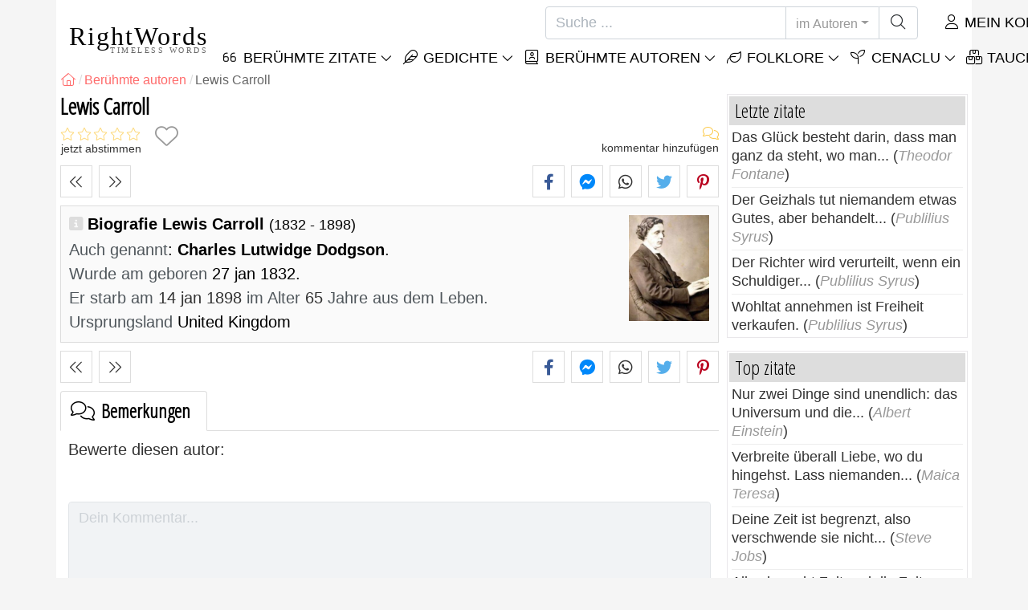

--- FILE ---
content_type: text/html; charset=utf-8
request_url: https://de.rightwords.eu/autoren/biografie/lewis-carroll
body_size: 8894
content:
<!DOCTYPE html><html lang="de"><head><meta charset="utf-8"><meta http-equiv="X-UA-Compatible" content="IE=edge"><meta name="viewport" content="width=device-width, initial-scale=1"><title>Lewis Carroll - RightWords</title><meta name="description" content="Biografie Lewis Carroll, auch bekannt als Charles Lutwidge Dodgson: wurde am geboren 27 jan 1832, er starb am 14 jan 1898 im alter 65 jahre aus dem leben. (United Kingdom)"><meta property="fb:app_id" content="751127838608760"><meta property="og:title" content="Lewis Carroll"><meta property="og:description" content="Biografie Lewis Carroll, auch bekannt als Charles Lutwidge Dodgson: wurde am geboren 27 jan 1832, er starb am 14 jan 1898 im alter 65 jahre aus dem leben. (United Kingdom)"><meta property="og:type" content="website"><meta property="og:url" content="https://de.rightwords.eu/autoren/biografie/lewis-carroll"><meta property="og:image" content="https://de.rightwords.eu/imgupl/author/lewis-carroll--1148.jpg"><meta property="og:locale" content="de_DE"><meta name="language" content="de"><meta name="robots" content="index,follow, max-snippet:-1, max-image-preview:large, max-video-preview:-1"><meta name="category" content="Kunst, Literatur"><link rel="canonical" href="https://de.rightwords.eu/autoren/biografie/lewis-carroll"><meta name="msapplication-tap-highlight" content="no"><meta name="mobile-web-app-capable" content="yes"><meta name="application-name" content="RightWords"><meta name="msapplication-TileImage" content="/assets/img/shortcut-icon/icon-192x192.png"><meta name="msapplication-TileColor" content="#FFF"><meta name="theme-color" content="#FFF"><link rel="shortcut icon" type="image/x-icon" href="/favicon.ico"><link rel="manifest" href="/data/manifest/manifest-de.json"><link rel="stylesheet" href="/assets/vendors/font-awesome/subset-6.4.0/css/all.1760291870.css"><link rel="preconnect" href="https://fonts.googleapis.com"><link rel="preconnect" href="https://fonts.gstatic.com" crossorigin><link rel="preload" as="style" href="https://fonts.googleapis.com/css?family=Open+Sans+Condensed:300&display=swap&subset=latin-ext"><link rel="stylesheet" href="https://fonts.googleapis.com/css?family=Open+Sans+Condensed:300&display=swap&subset=latin-ext"><link href="/assets/dist/css/site/author-details.1760291870.css" rel="stylesheet"><link rel="preload" fetchpriority="high" as="image" href="/imgupl/author/lewis-carroll--sm-1148.jpg" type="image/jpeg">
<script type="application/ld+json">
{ 
	"@context": "https://schema.org", 
	"@graph": [ 
		{ 
			"@type": "WebSite", 
			"@id": "https://de.rightwords.eu/#website", 
			"url": "https://de.rightwords.eu/", 
			"name": "RightWords", 
			"description": "Richtige Worte aus allen Zeiten und aus der ganzen Welt, mit verschiedenen Themen, von ber\u00fchmten Autoren oder W\u00f6rtern der Vorv\u00e4ter-Folklore geschrieben: ber\u00fchmte Zitate, ber\u00fchmte Autoren, Sprichw\u00f6rter, alte Spr\u00fcche, R\u00e4tsel, Weihnachtslieder, traditionelle", 
			"publisher": { 
				"@id": "https://de.rightwords.eu/#organization" 
			}, 
			"potentialAction": [ 
				{ 
					"@type": "SearchAction", 
					"target": { 
						"@type": "EntryPoint", 
						"urlTemplate": "https://de.rightwords.eu/autoren/suche?q={q}" 
					}, 
					"query-input": { 
						"@type": "PropertyValueSpecification", 
						"valueRequired": true, 
						"valueName": "q" 
					} 
				} 
			], 
			"inLanguage": "de" 
		}, 
		{ 
			"@type": "Organization", 
			"@id": "https://de.rightwords.eu/#organization", 
			"name": "RightWords", 
			"url": "https://de.rightwords.eu/", 
			"logo": { 
				"@type": "ImageObject", 
				"inLanguage": "de", 
				"@id": "https://de.rightwords.eu/#/schema/logo/image/", 
				"url": "https://de.rightwords.eu/assets/img/logo/rightwords-logo-rounded-256.png", 
				"contentUrl": "https://de.rightwords.eu/assets/img/logo/rightwords-logo-rounded-256.png", 
				"width": 256, 
				"height": 256, 
				"caption": "RightWords" 
			}, 
			"image": { 
				"@id": "https://de.rightwords.eu/#/schema/logo/image/" 
			}, 
			"brand": "RightWords", 
			"publishingPrinciples": "https://de.rightwords.eu/privacy" 
		}, 
		{ 
			"@type": "WebPage", 
			"@id": "https://de.rightwords.eu/autoren/biografie/lewis-carroll#webpage", 
			"url": "https://de.rightwords.eu/autoren/biografie/lewis-carroll", 
			"name": "Lewis Carroll", 
			"mainEntity": { 
				"@id": "https://de.rightwords.eu/autoren/biografie/lewis-carroll#author" 
			}, 
			"headline": "Lewis Carroll", 
			"description": "Biografie Lewis Carroll, auch bekannt als Charles Lutwidge Dodgson: wurde am geboren 27 jan 1832, er starb am 14 jan 1898 im alter 65 jahre aus dem leben. (United Kingdom)", 
			"publisher": { 
				"@id": "https://de.rightwords.eu/#organization" 
			}, 
			"inLanguage": "de", 
			"isPartOf": { 
				"@id": "https://de.rightwords.eu/#website" 
			}, 
			"about": { 
				"@id": "https://de.rightwords.eu/autoren/biografie/lewis-carroll#author" 
			}, 
			"primaryImageOfPage": { 
				"@id": "https://de.rightwords.eu/#primaryimage" 
			}, 
			"image": { 
				"@type": "ImageObject", 
				"@id": "https://de.rightwords.eu/#primaryimage" 
			}, 
			"breadcrumb": { 
				"@id": "https://de.rightwords.eu/autoren/biografie/lewis-carroll#breadcrumb" 
			} 
		}, 
		{ 
			"@type": "ImageObject", 
			"inLanguage": "de", 
			"@id": "https://de.rightwords.eu/#primaryimage", 
			"url": "https://de.rightwords.eu/imgupl/author/lewis-carroll--1148.jpg", 
			"contentUrl": "https://de.rightwords.eu/imgupl/author/lewis-carroll--1148.jpg", 
			"caption": "Lewis Carroll" 
		},  
		{ 
			"@type": "BreadcrumbList", 
			"@id": "https://de.rightwords.eu/autoren/biografie/lewis-carroll#breadcrumb", 
			"itemListElement": [
				{ 
					"@type": "ListItem",
					"position": 1,
					"name": "Home - RightWords",
					"item": "https://de.rightwords.eu/"
				},
				{ 
					"@type": "ListItem",
					"position": 2,
					"name": "Ber\u00fchmte autoren",
					"item": "https://de.rightwords.eu/autoren"
				},
				{ 
					"@type": "ListItem",
					"position": 3,
					"name": "Lewis Carroll"
				}
			]
		}
	] 
} 
</script>
<script type="application/ld+json">{
	"@context": "https://schema.org", 
	"@type": "Person", 
	"@id": "https://de.rightwords.eu/autoren/biografie/lewis-carroll#author", 
	"mainEntityOfPage": { 
		"@type": "WebPage", 
		"@id":"https://de.rightwords.eu/autoren/biografie/lewis-carroll" 
	}, 
	"isPartOf": { 
		"@id": "https://de.rightwords.eu/#website" 
	}, 
	"url": "https://de.rightwords.eu/autoren/biografie/lewis-carroll", 
	"inLanguage": "de", 
	"datePublished": "2007-12-10T00:00:00+02:00", 
	"dateModified": "2017-11-30T17:38:16+02:00", 
	"name": "Lewis Carroll", 
	"alternateName": "Charles Lutwidge Dodgson", 
	"givenName": "Lewis", 
	"familyName": "Carroll", 
	"image": "https://de.rightwords.eu/imgupl/author/lewis-carroll--1148.jpg", 
	"birthDate": "1832-01-27", 
	"deathDate": "1898-01-14", 
"nationality": {"@type": "Country","name": "United Kingdom"}, 
	"description": "Biografie Lewis Carroll, auch bekannt als Charles Lutwidge Dodgson: wurde am geboren 27 jan 1832, er starb am 14 jan 1898 im alter 65 jahre aus dem leben. (United Kingdom)", 
	"keywords": ["lewis carroll","charles lutwidge dodgson"]
}</script>
</head><body><header id="header-menu" class="fixed-top"><nav class="container navbar navbar-light navbar-expand-xl"><a class="navbar-brand" href="/"><span class="nb-rw">RightWords</span><span class="nb-tw text-uppercase">Timeless Words</span></a><a class="navbar-toggler" href="/auth" title="Mein Konto"><i class="fal fa-user fa-fw" aria-hidden="true"></i></a><button class="navbar-toggler" type="button" data-toggle="collapse" data-target="#navbar-search" aria-controls="navbar-search" aria-expanded="false" aria-label="Toggle search"><i class="fal fa-magnifying-glass fa-fw"></i></button><button class="navbar-toggler mr-0 pr-0 collapsed" type="button" data-toggle="collapse" data-target="#navbar-menu" aria-controls="navbar-menu" aria-expanded="false" aria-label="Toggle navigation"><span class="icon-bar top-bar"></span><span class="icon-bar middle-bar"></span><span class="icon-bar bottom-bar"></span></button><div class="wrapper-navbar-nav"><div class="d-xl-inline-flex flex-xl-nowrap"><div class="collapse navbar-collapse" id="navbar-search"><form action="/autoren/suche" data-lang_iso="de" role="search"><div class="input-group"><input id="nb-text-search" name="q" type="text" placeholder="Suche ..." class="form-control" aria-label="Suche"><div class="input-group-append"><button type="button" class="btn dropdown-toggle" data-toggle="dropdown" aria-haspopup="true" aria-expanded="false">im Autoren</button><ul class="dropdown-menu dropdown-menu-right"><li class="dropdown-item" data-action="/zitate/suche">im zitate</li><li class="dropdown-item" data-action="/folklore/suche">im folklore</li><li class="dropdown-item active" data-action="/autoren/suche">im Autoren</li><li class="dropdown-item" data-action="/cenaclu/suche">im cenaclu</li><li class="dropdown-item" data-action="/worterbuch/suche">im Wörterbuch</li><li class="dropdown-item" data-action="/artikel/suche">im artikel</li><li class="dropdown-item" data-action="/gedichte/suche">im gedichte</li></ul><button class="btn" type="submit" aria-label="Suche"><i class="fal fa-magnifying-glass fa-fw"></i></button></div></div></form></div><div class="collapse navbar-collapse" id="navbar-member"><ul class="navbar-nav"><li class="nav-item dropdown"><a class="nav-link dropdown-toggle text-uppercase" href="/auth" id="dropdown-myaccount" data-toggle="dropdown" aria-haspopup="true" aria-expanded="false"><i class="fal fa-user fa-fw"></i> Mein Konto</a><div class="dropdown-menu dropdown-menu-right" aria-labelledby="dropdown-myaccount"><a class="dropdown-item" href="/auth#login"><i class="fal fa-right-to-bracket fa-fw"></i> Anmeldung</a><a class="dropdown-item" href="/auth#register"><i class="fal fa-user fa-fw"></i> Registrieren</a><a class="dropdown-item" href="/auth#forgotten-password"><i class="fal fa-key fa-fw"></i> Passwort vergessen</a></div></li></ul></div></div><div class="collapse navbar-collapse justify-content-end" id="navbar-menu"><ul class="navbar-nav"><li class="nav-item dropdown"><a class="nav-link dropdown-toggle text-uppercase" href="/zitate" id="dropdown-quotes" data-toggle="dropdown" aria-haspopup="true" aria-expanded="false"><i class="fal fa-quote-left fa-fw"></i> Berühmte Zitate</a><div class="dropdown-menu" aria-labelledby="dropdown-quotes"><a class="dropdown-item" href="/zitate/zitate-des-tages"><i class="fal fa-angle-right fa-fw"></i> Zitate des Tages</a><a class="dropdown-item" href="/zitate/top-beruhmte-zitate"><i class="fal fa-angle-right fa-fw"></i> Top zitate</a><a class="dropdown-item" href="/zitate/meist-kommentierte-zitate"><i class="fal fa-angle-right fa-fw"></i> Meist kommentierte Zitate</a><a class="dropdown-item" href="/zitate/die-meisten-zitate"><i class="fal fa-angle-right fa-fw"></i> Die meisten Zitate</a><a class="dropdown-item" href="/zitate/am-haufigsten-gewahlte-zitate"><i class="fal fa-angle-right fa-fw"></i> Am häufigsten gewählte Zitate</a><a class="dropdown-item" href="/zitate/letzte-zitate"><i class="fal fa-angle-right fa-fw"></i> Letzte zitate</a><a class="dropdown-item" href="/zitate/zufallige-zitate"><i class="fal fa-angle-right fa-fw"></i> Zufällige zitate</a><div class="dropdown-divider"></div><a class="dropdown-item" href="/zitate/themen"><i class="fal fa-angle-right fa-fw"></i> Berühmte zitate zu themen</a><a class="dropdown-item" href="/zitate/autoren"><i class="fal fa-angle-right fa-fw"></i> Berühmte zitate von autoren</a><a class="dropdown-item" href="/definitionen"><i class="fal fa-angle-right fa-fw"></i> Zitiert definitionen</a><div class="dropdown-divider"></div><a class="dropdown-item" href="/mein-konto/beitrag/zitate/form"><i class="fal fa-plus fa-fw"></i> Ein angebot vorschlagen</a></div></li><li class="nav-item dropdown"><a class="nav-link dropdown-toggle text-uppercase" href="/gedichte" id="dropdown-writings" data-toggle="dropdown" aria-haspopup="true" aria-expanded="false"><i class="fal fa-feather fa-fw"></i> Gedichte</a><div class="dropdown-menu" aria-labelledby="dropdown-writings"><a class="dropdown-item" href="/mein-konto/beitrag/schriften/form"><i class="fal fa-plus fa-fw"></i> Schreibe ein Schreiben</a></div></li><li class="nav-item dropdown"><a class="nav-link dropdown-toggle text-uppercase" href="/autoren/fotogallerie" id="dropdown-authors" data-toggle="dropdown" aria-haspopup="true" aria-expanded="false"><i class="fal fa-book-user fa-fw"></i> Berühmte autoren</a><div class="dropdown-menu" aria-labelledby="dropdown-authors"><a class="dropdown-item" href="/autoren"><i class="fal fa-angle-right fa-fw"></i> Autoren-Index</a><a class="dropdown-item" href="/autoren/fotogallerie"><i class="fal fa-angle-right fa-fw"></i> Autor Galerie</a><a class="dropdown-item" href="/autoren/top-autoren"><i class="fal fa-angle-right fa-fw"></i> Top berühmte autoren</a><a class="dropdown-item" href="/autoren/die-letzten-autoren"><i class="fal fa-angle-right fa-fw"></i> Neueste Autoren</a></div></li><li class="nav-item dropdown"><a class="nav-link dropdown-toggle text-uppercase" href="/folklore" id="dropdown-folklore" data-toggle="dropdown" aria-haspopup="true" aria-expanded="false"><i class="fal fa-leaf fa-fw"></i> Folklore</a><div class="dropdown-menu" aria-labelledby="dropdown-folklore"><a class="dropdown-item" href="/folklore/sprichworter-und-redewendungen" title="Sprichwörter und Redewendungen"><i class="fal fa-angle-right fa-fw" aria-hidden="true"></i> Sprichwörter und Redewendungen</a><div class="dropdown-divider"></div><a class="dropdown-item" href="/mein-konto/beitrag/folklore/form"><i class="fal fa-plus fa-fw"></i> Folklore vorschlagen</a></div></li><li class="nav-item dropdown"><a class="nav-link dropdown-toggle text-uppercase" href="/cenaclu" id="dropdown-cenacle" data-toggle="dropdown" aria-haspopup="true" aria-expanded="false"><i class="fal fa-seedling fa-fw"></i> Cenaclu</a><div class="dropdown-menu" aria-labelledby="dropdown-cenacle"><a class="dropdown-item" href="/cenaclu/top-cenacle"><i class="fal fa-angle-right fa-fw"></i> Top cenacle</a><a class="dropdown-item" href="/cenaclu/letztes-cenacle"><i class="fal fa-angle-right fa-fw"></i> Letztes cenacle</a><div class="dropdown-divider"></div><a class="dropdown-item" href="/cenaclu/kategorie/prosa"><i class="fal fa-angle-right fa-fw"></i> Prosa</a><a class="dropdown-item" href="/cenaclu/kategorie/poesie"><i class="fal fa-angle-right fa-fw"></i> Poesie</a><a class="dropdown-item" href="/cenaclu/kategorie/dramaturgie"><i class="fal fa-angle-right fa-fw"></i> Dramaturgie</a><a class="dropdown-item" href="/cenaclu/kategorie/sonstiges"><i class="fal fa-angle-right fa-fw"></i> Sonstiges</a><div class="dropdown-divider"></div><a class="dropdown-item" href="/cenaclu/mitglieder"><i class="fal fa-angle-right fa-fw"></i> Cenacle Mitglieder</a><div class="dropdown-divider"></div><a class="dropdown-item" href="/mein-konto/beitrag/cenaclu/form"><i class="fal fa-plus fa-fw"></i> Post in cenacle</a></div></li><li class="nav-item dropdown"><a class="nav-link dropdown-toggle text-uppercase" href="#" id="dropdown-divers" data-toggle="dropdown" aria-haspopup="true" aria-expanded="false"><i class="fal fa-boxes-stacked fa-fw"></i> Taucher</a><div class="dropdown-menu dropdown-menu-right" aria-labelledby="dropdown-divers"><a class="dropdown-item" href="/ereignisse-des-tages"><i class="fal fa-calendar-days fa-fw"></i> Ereignisse des tages</a><a class="dropdown-item" href="/worterbuch"><i class="fal fa-book fa-fw"></i> Wörterbuchbegriffe</a><a class="dropdown-item" href="/artikel"><i class="fal fa-file fa-fw"></i> Artikel</a><a class="dropdown-item" href="/contact"><i class="fal fa-file-signature fa-fw"></i> Kontakt</a></div></li></ul></div></div></nav></header><div id="page" class="container"><nav class="breadcrumb-scroll" aria-label="breadcrumb"><ol class="breadcrumb flex-row" itemscope itemtype="http://schema.org/BreadcrumbList"><li class="breadcrumb-item" itemprop="itemListElement" itemscope itemtype="http://schema.org/ListItem"><a href="/" itemprop="item" itemtype="http://schema.org/Thing" title="RightWords" aria-label="RightWords"><span itemprop="name" class="fal fa-house fa-fw" aria-hidden="true"><i hidden>Zuhause</i></span><meta itemprop="position" content="1"></a></li><li class="breadcrumb-item" itemprop="itemListElement" itemscope itemtype="http://schema.org/ListItem"><a href="/autoren" itemtype="http://schema.org/Thing" itemprop="item"><span itemprop="name">Berühmte autoren</span></a><meta itemprop="position" content="2"></li><li class="breadcrumb-item active" aria-current="page">Lewis Carroll</li></ol></nav><main id="page-main" class="author-details"><h1 class="title animated fadeInDown">Lewis Carroll</h1><section class="d-flex justify-content-between stats-top" aria-label="Stimmen/Bemerkungen/Favoriten"><div class="vc-top-stars scroll-link" data-id="vote-comments" aria-label="jetzt abstimmen" title="jetzt abstimmen"><i class="note-fa n0" aria-hidden="true"></i><small>jetzt abstimmen</small></div><button type="button" class="btn btn-fav" aria-hidden="true" title="Zu favoriten hinzufügen" aria-label="Zu favoriten hinzufügen" data-table="author" data-id="1148"></button><div class="vc-top-comments scroll-link text-right" data-id="vote-comments" aria-label="zeige kommentare / kommentar hinzufügen" title="zeige kommentare / kommentar hinzufügen"><i class="fal fa-comments fa-fw" aria-hidden="true"></i><small><span class="comments-nb"></span> kommentar hinzufügen</small></div></section><aside class="useful-box ub-full"><div class="nav-items-details nid-btns nid-left-sep"><a class="nav-prev" href="/autoren/biografie/jonathan-carroll" title="Der vorherige autor Jonathan Carroll" data-anchor=""></a><a class="nav-next" href="/autoren/biografie/stefan-carstean" title="Der nächste autor Stefan Carstean" data-anchor=""></a></div><div class="social-share-custom ssc-color ssc-bd-grey text-center" aria-label="Share"><span class="ssc-btn sscb-facebook"><i class="fab fa-facebook-f fa-fw" aria-hidden="true"></i></span><span class="ssc-btn sscb-fbmessenger" title="Facebook Messenger"><i class="fab fa-facebook-messenger fa-fw" aria-hidden="true"></i></span><span class="ssc-btn sscb-whatsapp" title="WhatsApp"><i class="fab fa-whatsapp fa-fw"></i></span><span class="ssc-btn sscb-twitter"><i class="fab fa-twitter fa-fw" aria-hidden="true"></i></span><span class="ssc-btn sscb-pinterest" data-pin-do="buttonPin" data-pin-custom="true"><i class="fab fa-pinterest-p fa-fw" aria-hidden="true"></i></span></div></aside><div class="box-heading ad-data clearfix"><div class="ad-summary"><img fetchpriority="high" class="ads-photo" src="/imgupl/author/lewis-carroll--sm-1148.jpg" width="102" height="132" alt="Lewis Carroll"><h2>Biografie Lewis Carroll <em>(1832 - 1898)</em></h2><div><span>Auch genannt</span>: <strong>Charles Lutwidge Dodgson</strong>.</div><div><span>Wurde am geboren</span> 27 jan 1832.<br><span>Er starb am  <i>14 jan 1898</i> im Alter  <i>65</i> Jahre aus dem Leben.</span></div><div><span>Ursprungsland</span> United Kingdom</div></div></div><aside class="useful-box ub-full"><div class="nav-items-details nid-btns nid-left-sep"><a class="nav-prev" href="/autoren/biografie/jonathan-carroll" title="Der vorherige autor Jonathan Carroll" data-anchor=""></a><a class="nav-next" href="/autoren/biografie/stefan-carstean" title="Der nächste autor Stefan Carstean" data-anchor=""></a></div><div class="social-share-custom ssc-color ssc-bd-grey text-center" aria-label="Share"><span class="ssc-btn sscb-facebook"><i class="fab fa-facebook-f fa-fw" aria-hidden="true"></i></span><span class="ssc-btn sscb-fbmessenger" title="Facebook Messenger"><i class="fab fa-facebook-messenger fa-fw" aria-hidden="true"></i></span><span class="ssc-btn sscb-whatsapp" title="WhatsApp"><i class="fab fa-whatsapp fa-fw"></i></span><span class="ssc-btn sscb-twitter"><i class="fab fa-twitter fa-fw" aria-hidden="true"></i></span><span class="ssc-btn sscb-pinterest" data-pin-do="buttonPin" data-pin-custom="true"><i class="fab fa-pinterest-p fa-fw" aria-hidden="true"></i></span></div></aside><section id="vote-comments" class="vote-comments box-section" data-table-name="author" data-table-id="1148" data-table-member-id="1" data-table-member-username="" data-table-member-initial="" data-table-member-photo="" aria-label="Rating / Bemerkungen"><h2 class="vc-title bs-header" data-count=""><i class="fal fa-comments fa-fw" aria-hidden="true"></i> Bemerkungen</h2><div class="vc-form bs-content border-bottom-0" data-table="author" data-id="1148" data-rate-hint1="nicht gut" data-rate-hint2="also so" data-rate-hint3="gut" data-rate-hint4="sehr gut" data-rate-hint5="Ausgezeichnet"><div class="vcf-title">Bewerte diesen autor:</div><div class="vcf-stars"><input class="vcfs-input" type="hidden" data-filled="fas fa-star fa-2x" data-empty="fal fa-star fa-2x"></div><div class="vcf-content disabled "><textarea rows="4" cols="40" placeholder="Dein Kommentar..." disabled class="form-control" aria-label="Kommentar"></textarea><input type="text" name="firstname" value="" maxlength="20" placeholder="Dein Name..." disabled="disabled" class="form-control vcfc-firstname mb-1" aria-label="Dein Name"><div class="vcf-captcha"><label>Sicherheitscode:</label><img loading="lazy" src="/captcha/captcha.php?1768758481" width="78" height="30" alt="Generieren Sie einen weiteren sicheren Code" title="Generieren Sie einen weiteren sicheren Code" class="captcha captcha-math">= &nbsp; <input type="text" name="captcha" maxlength="4" value="" title="Sicherheitscode" class="form-control form-control-sm input-captcha-math"></div><div class="text-right mt-2"><button type="button" disabled class="btn-post-comment btn btn-sm btn-primary pl-3">Senden <i class="fas fa-angle-right fa-fw"></i></button></div></div></div><div id="vc-list" data-total="0" data-count="0" data-nb_rows_per_page="10" data-page="1" data-nb_pages="0"></div></section></main><div id="page-right"><div class="box1"><div class="b1-title">Letzte zitate</div><div class="b1-content b1c-list1"><div class="item"><a href="/zitate/das-gluck-besteht-darin-dass-man-ganz-da-steht-wo-man--272835">Das Glück besteht darin, dass man ganz da steht, wo man...</a> (<em>Theodor Fontane</em>)</div><div class="item"><a href="/zitate/der-geizhals-tut-niemandem-etwas-gutes-aber-behandelt--272808">Der Geizhals tut niemandem etwas Gutes, aber behandelt...</a> (<em>Publilius Syrus</em>)</div><div class="item"><a href="/zitate/der-richter-wird-verurteilt-wenn-ein-schuldiger--272807">Der Richter wird verurteilt, wenn ein Schuldiger...</a> (<em>Publilius Syrus</em>)</div><div class="item"><a href="/zitate/wohltat-annehmen-ist-freiheit-verkaufen--272806">Wohltat annehmen ist Freiheit verkaufen.</a> (<em>Publilius Syrus</em>)</div></div></div><div class="box1"><div class="b1-title">Top zitate</div><div class="b1-content b1c-list1"><div class="item"><a href="/zitate/nur-zwei-dinge-sind-unendlich-das-universum-und-die--276036">Nur zwei Dinge sind unendlich: das Universum und die...</a> (<em>Albert Einstein</em>)</div><div class="item"><a href="/zitate/verbreite-uberall-liebe-wo-du-hingehst-lass-niemanden--276203">Verbreite überall Liebe, wo du hingehst. Lass niemanden...</a> (<em>Maica Teresa</em>)</div><div class="item"><a href="/zitate/deine-zeit-ist-begrenzt-also-verschwende-sie-nicht--277197">Deine Zeit ist begrenzt, also verschwende sie nicht...</a> (<em>Steve Jobs</em>)</div><div class="item"><a href="/zitate/alles-braucht-zeit-und-die-zeit-braucht-alles--38180">Alles braucht Zeit und die Zeit braucht alles.</a> (<em>Mihai Eminescu</em>)</div></div></div><div class="box1"><div class="b1-title">Zufällige zitate</div><div class="b1-content b1c-list1"><div class="item"><a href="/zitate/wenn-du-ein-gluckliches-leben-fuhren-willst-binde-es-an--278235">Wenn du ein glückliches Leben führen willst, binde es an...</a> (<em>Albert Einstein</em>)</div><div class="item"><a href="/zitate/der-mutigste-akt-ist-immer-noch-selbst-zu-denken-und--276175">Der mutigste Akt ist immer noch, selbst zu denken. Und...</a> (<em>Coco Chanel</em>)</div><div class="item"><a href="/zitate/die-ehe-ist-eine-wunderbare-institution-aber-wer-mochte--276316">Die Ehe ist eine wunderbare Institution, aber wer möchte...</a> (<em>Groucho Marx</em>)</div><div class="item"><a href="/zitate/freundschaft-gehort-zu-den-annehmlichkeiten-des-lebens--276018">Freundschaft gehört zu den Annehmlichkeiten des Lebens.</a> (<em>Gala Galaction</em>)</div></div></div><div class="box1"><div class="b1-title">Autoren</div><div class="b1-content b1c-author-photo-list"><a href="/autoren/biografie/serge-lifar" title="Serge Lifar"><img loading="lazy" src="/imgupl/author/serge-lifar--xs-30393.jpg" width="50" height="50" alt="Serge Lifar"></a><a href="/autoren/biografie/jonathan-winters" title="Jonathan Winters"><img loading="lazy" src="/imgupl/author/jonathan-winters--xs-792.jpg" width="50" height="50" alt="Jonathan Winters"></a><a href="/autoren/biografie/quentin-crisp" title="Quentin Crisp"><img loading="lazy" src="/imgupl/author/quentin-crisp--xs-244.jpg" width="50" height="50" alt="Quentin Crisp"></a><a href="/autoren/biografie/mircea-barsila" title="Mircea Barsila"><img loading="lazy" src="/imgupl/author/mircea-barsila--xs-2021.jpg" width="50" height="50" alt="Mircea Barsila"></a><a href="/autoren/biografie/constantin-virgil-banescu" title="Constantin Virgil Banescu"><img loading="lazy" src="/imgupl/author/constantin-virgil-banescu--xs-2010.jpg" width="50" height="50" alt="Constantin Virgil Banescu"></a><a href="/autoren/biografie/feodor-mihailovici-dostoievski" title="Feodor Mihailovici Dostoievski"><img loading="lazy" src="/imgupl/author/feodor-mihailovici-dostoievski--xs-417.jpg" width="50" height="50" alt="Feodor Mihailovici Dostoievski"></a><a href="/autoren/biografie/ernst-mach" title="Ernst Mach"><img loading="lazy" src="/imgupl/author/ernst-mach--xs-3755.jpg" width="50" height="50" alt="Ernst Mach"></a><a href="/autoren/biografie/francois-de-la-rochefoucauld" title="François de la Rochefoucauld"><img loading="lazy" src="/imgupl/author/francois-de-la-rochefoucauld--xs-78.jpg" width="50" height="50" alt="François de la Rochefoucauld"></a><a href="/autoren/biografie/ion-beldeanu" title="Ion Beldeanu"><img loading="lazy" src="/imgupl/author/ion-beldeanu--xs-2026.jpg" width="50" height="50" alt="Ion Beldeanu"></a><a href="/autoren/biografie/romain-gary" title="Romain Gary"><img loading="lazy" src="/imgupl/author/romain-gary--xs-3794.jpg" width="50" height="50" alt="Romain Gary"></a><a href="/autoren/biografie/gheorghe-balici" title="Gheorghe Balici"><img loading="lazy" src="/imgupl/author/gheorghe-balici--xs-2005.jpg" width="50" height="50" alt="Gheorghe Balici"></a><a href="/autoren/biografie/robert-hayden" title="Robert Hayden"><img loading="lazy" src="/imgupl/author/robert-hayden--xs-1600.jpg" width="50" height="50" alt="Robert Hayden"></a><a href="/autoren/biografie/vasko-popa" title="Vasko Popa"><img loading="lazy" src="/imgupl/author/vasko-popa--xs-1493.jpg" width="50" height="50" alt="Vasko Popa"></a><a href="/autoren/biografie/florian-troscot" title="Florian Troscot"><img loading="lazy" src="/imgupl/author/florian-troscot--xs-3459.jpg" width="50" height="50" alt="Florian Troscot"></a><a href="/autoren/biografie/arnold-schwarzenegger" title="Arnold Schwarzenegger"><img loading="lazy" src="/imgupl/author/arnold-schwarzenegger--xs-1528.jpg" width="50" height="50" alt="Arnold Schwarzenegger"></a><a href="/autoren/biografie/olga-alexandra-diaconu" title="Olga Alexandra Diaconu"><img loading="lazy" src="/imgupl/author/olga-alexandra-diaconu--xs-3865.jpg" width="50" height="50" alt="Olga Alexandra Diaconu"></a></div></div><a class="d-block font-weight-bold box-shadow  mb-3" href="https://de.old-cures.com/remedies/halsentzundungs-und-hustentropfen-mit-ingwer-atherischen-olen-und-anderen-naturlichen-inhaltsstoffen--560" target="_blank"><img fetchpriority="low" loading="lazy" class="img-fluid w-100" src="https://de.old-cures.com/imgrw/remedy/md-560p3709.jpg" width="414" height="233" title="Rezept: Halsentzündungs- und Hustentropfen mit Ingwer, ätherischen Ölen und anderen natürlichen Inhaltsstoffen" data-nosnippet><span class="d-block p-2 fsize-xs lheight-sm">Halsentzündungs- und Hustentropfen mit Ingwer, ätherischen Ölen und anderen natürlichen Inhaltsstoffen</span></a><div class="box1"><div class="b1-title">Berühmte zitate</div><div class="sidebar-menu"><a href="/zitate/letzte-zitate" class="ri ri-ar">Letzte zitate</a><a href="/zitate/top-beruhmte-zitate" class="ri ri-ar">Top berühmte zitate</a><a href="/zitate/zitate-des-tages" class="ri ri-ar">Zitate des Tages</a><a href="/zitate/zufallige-zitate" class="ri ri-ar">Zufällige zitate</a><a href="/zitate/themen" class="ri ri-ar">Berühmte zitate zu themen</a><a href="/zitate/autoren" class="ri ri-ar">Berühmte zitate von autoren</a><a href="/zitate/autoren/edward-a-murphy" class="ri ri-ar">Murphys Gesetze.</a><a href="/definitionen" class="ri ri-ar">Zitiert definitionen</a><a href="/mein-konto/beitrag/zitate/form" class="border-bottom-0 ri ri-add">Ein angebot vorschlagen</a></div></div><div class="box1"><div class="b1-title">Folklore</div><div class="sidebar-menu"><a href="/folklore/letzte-folklore" class="ri ri-ar">Letzte folklore</a><a href="/folklore/top-folklore" class="ri ri-ar">Top folklore</a><a href="/folklore/sprichworter-und-redewendungen" title="Sprichwörter und Redewendungen" class="ri ri-ar">Sprichwörter und Redewendungen</a><a href="/mein-konto/beitrag/folklore/form" class="border-bottom-0 ri ri-add">Folklore vorschlagen</a></div></div></div></div><footer class="footer"><div class="container"><div class="row"><div class="col-6 col-sm-4 col-lg-4"><div class="s-header">RightWords</div><ul><li><a href="/zitate">Berühmte zitate</a></li><li><a href="/autoren">Berühmte autoren</a></li><li><a href="/folklore">Folklore</a></li><li><a href="/cenaclu">Literarisches Cenacle</a></li><li><a href="/worterbuch">Wörterbuch</a></li><li><a href="/ereignisse-des-tages">Ereignisse des tages</a></li><li><a href="/artikel">Artikel</a></li></ul></div><div class="col-6 col-sm-4 col-lg-4"><div class="s-header">Über uns</div><ul><li><a href="/about-us">Über uns</a></li><li><a href="/tac">Geschäftsbedingungen</a></li><li><a href="/privacy">Datenschutz-Bestimmungen</a></li><li><a href="/contact">Kontakt</a></li></ul></div><div class="col-12 col-sm-4 col-lg-4"><div class="s-header">Social pages</div><div class="footer-social"><a href="https://www.facebook.com/de.rightwords.eu/" target="_blank" rel="noopener" title="FaceBook"><i class="fab fa-facebook-f fa-fw"></i></a></div></div><div class="col-12 brief-main text-justify clearfix"><img loading="lazy" class="bg-transparent mr-2 float-left" src="/assets/img/shortcut-icon/icon-48x48.png" width="48" height="48" alt="RightWords">Richtige Wörter aus allen Zeiten und aus der ganzen Welt, mit verschiedenen Themen, von <strong>berühmten Autoren</strong> oder Wörtern der <strong>Folklore</strong> der Ahnen geschrieben: <strong><em>berühmte Zitate</em></strong> , <strong><em>berühmte Autoren</em></strong> , <strong><em>Sprichwörter und alte Sprüche</em></strong> , <strong><em>Rätsel</em></strong> , <strong><em>Zauber und Beschwörungen</em></strong> , <strong><em>Liede</em></strong> , <strong><em>traditionelle Lieder</em></strong> , <strong><em>Traditionen und Aberglauben</em></strong> .</div></div><hr><div class="f-copyright">Copyright &copy; 2007-2026 RightWords<br>Web Design by <a href="https://yourchoice.ro/" target="_blank" rel="noopener">YourCHOICE</a>, Sonntag, 18 Januar 2026</div></div></footer><div id="fb-root" data-locale="de_DE"></div><script>loadjs=function(){var h=function(){},o={},c={},f={};function u(e,n){if(e){var t=f[e];if(c[e]=n,t)for(;t.length;)t[0](e,n),t.splice(0,1)}}function l(e,n){e.call&&(e={success:e}),n.length?(e.error||h)(n):(e.success||h)(e)}function p(t,r,i,s){var o,e,u,n=document,c=i.async,f=(i.numRetries||0)+1,l=i.before||h,a=t.replace(/[\?|#].*$/,""),d=t.replace(/^(css|img|module|nomodule)!/,"");if(s=s||0,/(^css!|\.css$)/.test(a))(u=n.createElement("link")).rel="stylesheet",u.href=d,(o="hideFocus"in u)&&u.relList&&(o=0,u.rel="preload",u.as="style");else if(/(^img!|\.(png|gif|jpg|svg|webp)$)/.test(a))(u=n.createElement("img")).src=d;else if((u=n.createElement("script")).src=d,u.async=void 0===c||c,e="noModule"in u,/^module!/.test(a)){if(!e)return r(t,"l");u.type="module"}else if(/^nomodule!/.test(a)&&e)return r(t,"l");!(u.onload=u.onerror=u.onbeforeload=function(e){var n=e.type[0];if(o)try{u.sheet.cssText.length||(n="e")}catch(e){18!=e.code&&(n="e")}if("e"==n){if((s+=1)<f)return p(t,r,i,s)}else if("preload"==u.rel&&"style"==u.as)return u.rel="stylesheet";r(t,n,e.defaultPrevented)})!==l(t,u)&&n.head.appendChild(u)}function t(e,n,t){var r,i;if(n&&n.trim&&(r=n),i=(r?t:n)||{},r){if(r in o)throw"LoadJS";o[r]=!0}function s(n,t){!function(e,r,n){var t,i,s=(e=e.push?e:[e]).length,o=s,u=[];for(t=function(e,n,t){if("e"==n&&u.push(e),"b"==n){if(!t)return;u.push(e)}--s||r(u)},i=0;i<o;i++)p(e[i],t,n)}(e,function(e){l(i,e),n&&l({success:n,error:t},e),u(r,e)},i)}if(i.returnPromise)return new Promise(s);s()}return t.ready=function(e,n){return function(e,t){e=e.push?e:[e];var n,r,i,s=[],o=e.length,u=o;for(n=function(e,n){n.length&&s.push(e),--u||t(s)};o--;)r=e[o],(i=c[r])?n(r,i):(f[r]=f[r]||[]).push(n)}(e,function(e){l(n,e)}),t},t.done=function(e){u(e,[])},t.reset=function(){o={},c={},f={}},t.isDefined=function(e){return e in o},t}();</script><script>var Settings = { lang_iso: 'de', locale: 'de_DE', url: 'https://de.rightwords.eu', name: "RightWords", facebook_app_id: '751127838608760', google_client_id: '188787242295-56ns8htv5d33tk94npo1hmjgldcsgne0.apps.googleusercontent.com', is_mobile: false, is_phone: false },SessionVars = { sw: 'disabled',  };loadjs(['/assets/dist/js/site/jqbs.min.js'], 'js-jqbs');function loadScriptsRW() {loadjs.ready('js-jqbs', function() {loadjs(['/assets/plugins/cookie/js.cookie.min.js'], 'js-libs');loadjs.ready('js-libs', function() {loadjs(['/assets/dist/js/site/main.1760291870.js', '/assets/dist/js/site/author-details.1760291870.js'], 'js-page');loadjs.ready('js-page', function() {loadjs('https://pagead2.googlesyndication.com/pagead/js/adsbygoogle.js?client=ca-pub-3216693118200223','adsense',{before: function (path, el) { el.setAttribute('crossorigin', 'anonymous'); },success: function () {document.querySelectorAll('ins.adsbygoogle:not([data-adsbygoogle-status])').forEach(function () {try { (adsbygoogle = window.adsbygoogle || []).push( { } ); } catch (e) { }});}});loadjs(['https://accounts.google.com/gsi/client', '/assets/dist/js/site/google-signin.1760291870.js'], 'gsi');loadjs(['https://connect.facebook.net/de_DE/sdk.js#xfbml=0&version=v15.0&appId=751127838608760&autoLogAppEvents=1'], 'fb');loadjs('https://rum-static.pingdom.net/pa-5c593f87cea07b0016000a83.js');});});});}</script><script>function loadScriptGA() {window.dataLayer = window.dataLayer || [];function gtag(){ dataLayer.push(arguments); }gtag('js', new Date());loadjs('https://www.googletagmanager.com/gtag/js?id=G-R39VDG8VML', 'ga4', {before: function (path, el) { el.setAttribute('async', ''); },success: function () {gtag('config', 'G-R39VDG8VML');}});}</script><script>let scriptLoaded = false;window.addEventListener('scroll', handleUserInteraction, { once: true });window.addEventListener('click', handleUserInteraction, { once: true });window.addEventListener('mousemove', handleUserInteraction, { once: true });function removeEventListeners() {window.removeEventListener('scroll', handleUserInteraction);window.removeEventListener('click', handleUserInteraction);window.removeEventListener('mousemove', handleUserInteraction);}setTimeout(() => {if (!scriptLoaded) {console.log('timeout scriptLoaded');handleUserInteraction();}}, 10000);function handleUserInteraction() {console.log('scriptLoaded');["loadScriptsRW", "loadScriptGA"].forEach(fn => {if (typeof window[fn] === "function") {window[fn]();console.log(fn);}});scriptLoaded=true;removeEventListeners();}</script></body></html>